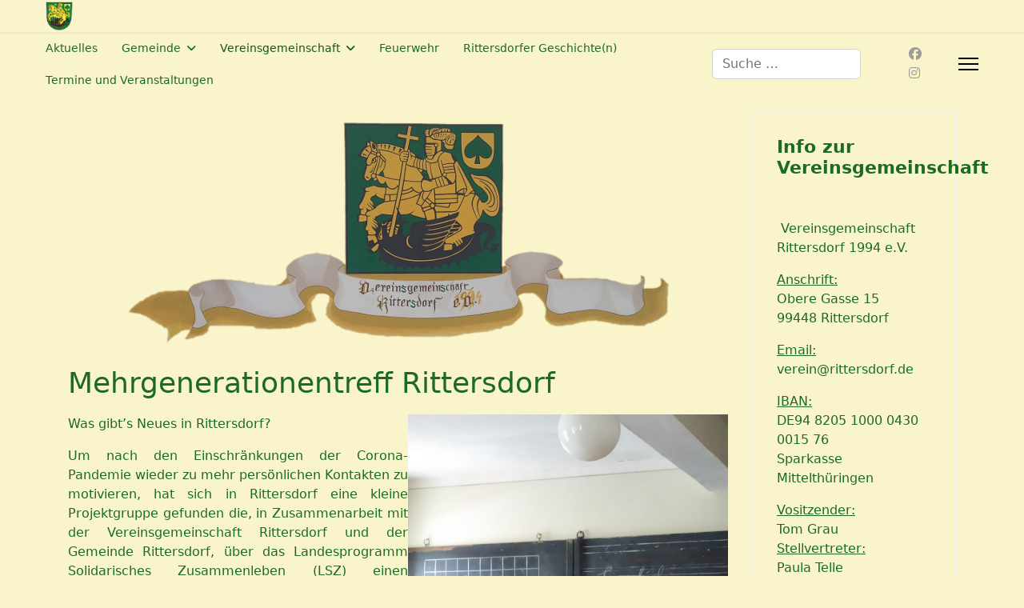

--- FILE ---
content_type: text/html; charset=utf-8
request_url: https://www.rittersdorf.de/index.php/vereinsgemeinschaft/14-allgemeines/46-mehrgenerationentreff-rittersdorf
body_size: 6464
content:

<!doctype html>
<html lang="de-de" dir="ltr">
	<head>
		
		<meta name="viewport" content="width=device-width, initial-scale=1, shrink-to-fit=no">
		<meta charset="utf-8">
	<meta name="rights" content="Copyright © 2023 Gemeinde Rittersdorf. alle Rechte vorbehalten.">
	<meta name="description" content="Willkommen in Rittersdorf Thueringen!
Rittersdorf ist eine kleine aber feine Gemeinde im Sueden des Weimarer Landes.">
	<meta name="generator" content="Joomla! - Open Source Content Management">
	<title>Mehrgenerationentreff Rittersdorf</title>
	<link href="/images/Wappen.png" rel="icon" type="image/png">
	<link href="https://www.rittersdorf.de/index.php/component/finder/search?format=opensearch&amp;Itemid=101" rel="search" title="OpenSearch Rittersdorf (Thueringen)" type="application/opensearchdescription+xml">
<link href="/media/vendor/awesomplete/css/awesomplete.css?1.1.7" rel="stylesheet">
	<link href="/media/vendor/joomla-custom-elements/css/joomla-alert.min.css?0.4.1" rel="stylesheet">
	<link href="/plugins/system/jce/css/content.css?badb4208be409b1335b815dde676300e" rel="stylesheet">
	<link href="/templates/shaper_helixultimate/css/bootstrap.min.css" rel="stylesheet">
	<link href="/plugins/system/helixultimate/assets/css/system-j4.min.css" rel="stylesheet">
	<link href="/media/system/css/joomla-fontawesome.min.css?eb67b2" rel="stylesheet">
	<link href="/templates/shaper_helixultimate/css/template.css" rel="stylesheet">
	<link href="/templates/shaper_helixultimate/css/presets/default.css" rel="stylesheet">
	<style>span.badge.bg-danger.featured-article-badge {
    display: none;
}</style>
	<style>.logo-image {height:36px;}.logo-image-phone {height:36px;}</style>
	<style>@media(max-width: 992px) {.logo-image {height: 36px;}.logo-image-phone {height: 36px;}}</style>
	<style>@media(max-width: 576px) {.logo-image {height: 36px;}.logo-image-phone {height: 36px;}}</style>
<script src="/media/vendor/jquery/js/jquery.min.js?3.7.1"></script>
	<script src="/media/legacy/js/jquery-noconflict.min.js?504da4"></script>
	<script type="application/json" class="joomla-script-options new">{"data":{"breakpoints":{"tablet":991,"mobile":480},"header":{"stickyOffset":"-7"}},"joomla.jtext":{"MOD_FINDER_SEARCH_VALUE":"Suche &hellip;","COM_FINDER_SEARCH_FORM_LIST_LABEL":"Search Results","JLIB_JS_AJAX_ERROR_OTHER":"Beim Abrufen von JSON-Daten wurde ein HTTP-Statuscode %s zurückgegeben.","JLIB_JS_AJAX_ERROR_PARSE":"Ein Parsing-Fehler trat bei der Verarbeitung der folgenden JSON-Daten auf:<br \/><code style='color:inherit;white-space:pre-wrap;padding:0;margin:0;border:0;background:inherit;'>%s<\/code>","ERROR":"Fehler","MESSAGE":"Nachricht","NOTICE":"Hinweis","WARNING":"Warnung","JCLOSE":"Schließen","JOK":"OK","JOPEN":"Öffnen"},"finder-search":{"url":"\/index.php\/component\/finder\/?task=suggestions.suggest&format=json&tmpl=component&Itemid=101"},"system.paths":{"root":"","rootFull":"https:\/\/www.rittersdorf.de\/","base":"","baseFull":"https:\/\/www.rittersdorf.de\/"},"csrf.token":"769361ba304acf61e0bc7ceaad3860ce"}</script>
	<script src="/media/system/js/core.min.js?a3d8f8"></script>
	<script src="/media/vendor/bootstrap/js/alert.min.js?5.3.8" type="module"></script>
	<script src="/media/vendor/bootstrap/js/button.min.js?5.3.8" type="module"></script>
	<script src="/media/vendor/bootstrap/js/carousel.min.js?5.3.8" type="module"></script>
	<script src="/media/vendor/bootstrap/js/collapse.min.js?5.3.8" type="module"></script>
	<script src="/media/vendor/bootstrap/js/dropdown.min.js?5.3.8" type="module"></script>
	<script src="/media/vendor/bootstrap/js/modal.min.js?5.3.8" type="module"></script>
	<script src="/media/vendor/bootstrap/js/offcanvas.min.js?5.3.8" type="module"></script>
	<script src="/media/vendor/bootstrap/js/popover.min.js?5.3.8" type="module"></script>
	<script src="/media/vendor/bootstrap/js/scrollspy.min.js?5.3.8" type="module"></script>
	<script src="/media/vendor/bootstrap/js/tab.min.js?5.3.8" type="module"></script>
	<script src="/media/vendor/bootstrap/js/toast.min.js?5.3.8" type="module"></script>
	<script src="/media/system/js/showon.min.js?e51227" type="module"></script>
	<script src="/media/vendor/awesomplete/js/awesomplete.min.js?1.1.7" defer></script>
	<script src="/media/com_finder/js/finder.min.js?755761" type="module"></script>
	<script src="/media/mod_menu/js/menu.min.js?eb67b2" type="module"></script>
	<script src="/media/system/js/messages.min.js?9a4811" type="module"></script>
	<script src="/templates/shaper_helixultimate/js/main.js"></script>
	<script type="application/ld+json">{"@context":"https://schema.org","@graph":[{"@type":"Organization","@id":"https://www.rittersdorf.de/#/schema/Organization/base","name":"Rittersdorf (Thueringen)","url":"https://www.rittersdorf.de/"},{"@type":"WebSite","@id":"https://www.rittersdorf.de/#/schema/WebSite/base","url":"https://www.rittersdorf.de/","name":"Rittersdorf (Thueringen)","publisher":{"@id":"https://www.rittersdorf.de/#/schema/Organization/base"}},{"@type":"WebPage","@id":"https://www.rittersdorf.de/#/schema/WebPage/base","url":"https://www.rittersdorf.de/index.php/vereinsgemeinschaft/14-allgemeines/46-mehrgenerationentreff-rittersdorf","name":"Mehrgenerationentreff Rittersdorf","description":"Willkommen in Rittersdorf Thueringen!\r\nRittersdorf ist eine kleine aber feine Gemeinde im Sueden des Weimarer Landes.","isPartOf":{"@id":"https://www.rittersdorf.de/#/schema/WebSite/base"},"about":{"@id":"https://www.rittersdorf.de/#/schema/Organization/base"},"inLanguage":"de-DE"},{"@type":"Article","@id":"https://www.rittersdorf.de/#/schema/com_content/article/46","name":"Mehrgenerationentreff Rittersdorf","headline":"Mehrgenerationentreff Rittersdorf","inLanguage":"de-DE","articleSection":"allgemeines","isPartOf":{"@id":"https://www.rittersdorf.de/#/schema/WebPage/base"}}]}</script>
	<script>template="shaper_helixultimate";</script>
			</head>
	<body class="site helix-ultimate hu com_content com-content view-article layout-blog task-none itemid-113 de-de ltr sticky-header layout-fluid offcanvas-init offcanvs-position-right">

		
		
		<div class="body-wrapper">
			<div class="body-innerwrapper">
					<div class="sticky-header-placeholder"></div>
<header id="sp-header" class="full-header full-header-center">
	<div class="container-fluid">
		<div class="container-inner">
			<div class="row align-items-center">

				<!-- Left toggler (if left) -->
				
				<!-- Logo -->
				<div id="sp-logo" class="col-auto">
					<div class="sp-column">
													
							<div class="logo"><a href="/">
				<img class='logo-image  d-none d-lg-inline-block'
					srcset='https://www.rittersdorf.de/images/Wappen.png 1x, https://www.rittersdorf.de/images/Wappen.png 2x'
					src='https://www.rittersdorf.de/images/Wappen.png'
					height='36'
					alt='Rittersdorf'
				/>
				<img class="logo-image-phone d-inline-block d-lg-none" src="https://www.rittersdorf.de/images/Wappen.png" alt="Rittersdorf" /></a></div>											</div>
				</div>

				<!-- Menu -->
				<div id="sp-menu" class="menu-with-social menu-center col-auto flex-auto">
					<div class="sp-column d-flex justify-content-between align-items-center">
						<div class="menu-with-offcanvas d-flex justify-content-between align-items-center flex-auto">
							<nav class="sp-megamenu-wrapper d-flex" role="navigation" aria-label="navigation"><ul class="sp-megamenu-parent menu-animation-fade-up d-none d-lg-block"><li class="sp-menu-item"><a   href="/index.php"  >Aktuelles</a></li><li class="sp-menu-item sp-has-child"><a   href="/index.php/gemeinde"  >Gemeinde</a><div class="sp-dropdown sp-dropdown-main sp-menu-right" style="width: 240px;"><div class="sp-dropdown-inner"><ul class="sp-dropdown-items"><li class="sp-menu-item"><a   href="/index.php/gemeinde/informationen-durch-die-bürgermeisterin"  >Informationen durch die Bürgermeisterin</a></li></ul></div></div></li><li class="sp-menu-item sp-has-child current-item active"><a aria-current="page"  href="/index.php/vereinsgemeinschaft"  >Vereinsgemeinschaft</a><div class="sp-dropdown sp-dropdown-main sp-menu-right" style="width: 240px;"><div class="sp-dropdown-inner"><ul class="sp-dropdown-items"><li class="sp-menu-item"><a   href="/index.php/vereinsgemeinschaft/fasching"  >Fasching</a></li><li class="sp-menu-item"><a   href="/index.php/vereinsgemeinschaft/kirmes"  >Kirmes</a></li></ul></div></div></li><li class="sp-menu-item"><a   href="/index.php/feuerwehr"  >Feuerwehr</a></li><li class="sp-menu-item"><a   href="/index.php/rittersdorfer-geschichte-n"  >Rittersdorfer Geschichte(n)</a></li><li class="sp-menu-item"><a   href="/index.php/termine-und-veranstaltungen"  >Termine und Veranstaltungen</a></li></ul></nav>							
						</div>

						<!-- Related Modules -->
						<div class="d-none d-lg-flex header-modules align-items-center">
															<div class="sp-module "><div class="sp-module-content">
<form class="mod-finder js-finder-searchform form-search" action="/index.php/component/finder/search?Itemid=101" method="get" role="search">
    <label for="mod-finder-searchword-header" class="visually-hidden finder">Suchen</label><input type="text" name="q" id="mod-finder-searchword-header" class="js-finder-search-query form-control" value="" placeholder="Suche &hellip;">
            <input type="hidden" name="Itemid" value="101"></form>
</div></div>								
													</div>

						<!-- Social icons -->
						<div class="social-wrap no-border d-flex align-items-center">
							<ul class="social-icons"><li class="social-icon-facebook"><a target="_blank" rel="noopener noreferrer" href="https://www.facebook.com/Rittersdorf.Thueringen" aria-label="Facebook"><span class="fab fa-facebook" aria-hidden="true"></span></a></li><li class="social-icon-instagram"><a target="_blank" rel="noopener noreferrer" href="https://www.instagram.com/vereinsgemeinschaftrittersdorf/" aria-label="Instagram"><span class="fab fa-instagram" aria-hidden="true"></span></a></li></ul>						</div>

						<!-- Right toggler (if right or mega mobile) -->
													
  	<a id="offcanvas-toggler"
  	   class="offcanvas-toggler-secondary offcanvas-toggler-right d-flex align-items-center"
  	   href="#"
  	   aria-label="Menu"
  	   title="Menu">
  	   <div class="burger-icon"><span></span><span></span><span></span></div>
  	</a>											</div>
				</div>

			</div>
		</div>
	</div>
</header>				<main id="sp-main">
					
<section id="sp-main-body" >

										<div class="container">
					<div class="container-inner">
						
	
<div class="row">
	
<div id="sp-component" class="col-lg-9 ">
	<div class="sp-column ">
		<div id="system-message-container" aria-live="polite"></div>


					<div class="sp-module-content-top clearfix">
				
<div id="mod-custom144" class="mod-custom custom">
    <p><img src="/images/Unbenannt2.png" alt="Unbenannt2" width="700" height="301" style="display: block; margin-left: auto; margin-right: auto;" /></p></div>

			</div>
		
		<div class="article-details " itemscope itemtype="https://schema.org/Article">
    <meta itemprop="inLanguage" content="de-DE">

    
    
    
    
            <div class="article-header">
                            <h1 itemprop="headline">
                    Mehrgenerationentreff Rittersdorf                </h1>
            
            
            
                    </div>
    
    <div class="article-can-edit d-flex flex-wrap justify-content-between">
                
            </div>

    
        
    
    
        
        
        
        <div itemprop="articleBody">
            <p style="text-align: justify;">Was gibt’s Neues in Rittersdorf?<img src="/images/IMG-20221008-WA0005.jpg" alt="IMG 20221008 WA0005" width="400" height="533" style="float: right;" /></p>
<p style="text-align: justify;">Um nach den Einschränkungen der Corona-Pandemie wieder zu mehr persönlichen Kontakten zu motivieren, hat sich in Rittersdorf eine kleine Projektgruppe gefunden die, in Zusammenarbeit mit der Vereinsgemeinschaft Rittersdorf und der Gemeinde Rittersdorf, über das Landesprogramm Solidarisches Zusammenleben (LSZ) einen Fördermittelantrag beim LRA Weimarer Land gestellt hat.</p>
<p style="text-align: justify;">Es wurde ein Konzept eingereicht, mit der Zielstellung einen Mehrgenerationentreff für Rittersdorf aufzubauen. Seit dem 17.05.2022 gibt es in Rittersdorf dieses Projekt, gestartet haben wir mit einem „Kaffeeklatsch“. Der Name gefiel allen so gut, dass sich dieser Begriff verfestigt hat.</p>
<p style="text-align: justify;">Neben Angeboten für Senioren gibt es auch Veranstaltungen für die ganze Familie (Buchlesung, Kinderkaffee, Veranstaltung zum Kindertag).</p>
<p style="text-align: justify;">Es werden verschiedene Aktionen organisiert, so auch am 08.10.2022.</p>
<p style="text-align: justify;">Wir trafen uns zu einem Ausflug in das Freilichtmuseum nach Hohenfelden. Mit Herrn Meisegeier, dem ehemaligen Dorfschullehrer und vielen ehemaligen Schülern, unternahmen wir eine Reise in die Vergangenheit. Der Schulbus, Modell IKARUS, fuhr alle nach Hohenfelden.</p>
<p style="text-align: justify;">Die Schüler nahmen in den alten originalen Schulbänken Platz, das war ganz schön eng.</p>
<p style="text-align: justify;">Herr Meisegeier nahm in der Schule an seinem Katheder platz und erzählte vom Einsatz als Lehrer in Rittersdorf, der 1954 eigentlich nur als Krankheitsvertretung für 14 Tage geplant war. Es ist geblieben.</p>
<p style="text-align: justify;">Mehrere Generationen Rittersdorfer gingen bei ihm und seiner Frau zur Schule, zuerst in Rittersdorf, später dann in Kranichfeld. Die Aufmerksamkeit seiner Schüler war sehr gut, es gab keine disziplinarischen Probleme. Viele Erinnerungen wurden ausgetauscht und manche Anekdote sorgte für Heiterkeit. Eine Einkehr ins Museumskaffee rundete diesen Nachmittag kulinarisch ab.</p>
<p style="text-align: justify;">Für dieses Jahr sind noch weitere Veranstaltungen im Vereinshaus der Vereinsgemeinschaft Rittersdorf geplant.<img src="/images/LSZ_logo.jpg" alt="LSZ logo" width="250" height="109" style="float: left;" /></p>
<p style="text-align: justify;">Da das Projekt „Mehrgenerationentreff Rittersdorf“ sowohl den ehrenamtlich tätigen OrganisatorInnen, als auch den Gästen des „Kaffeeklatsch“ viel Spaß bereitet, haben wir für 2023 einen Folgeantrag über das Landesprogramm LSZ gestellt, um dieses Projekt in Rittersdorf weiterführen zu können.</p>         </div>

                                    <div class="article-info">

	
		
		
					<span class="category-name" title="Kategorie: allgemeines">
			<a href="/index.php/vereinsgemeinschaft/14-allgemeines">allgemeines</a>
	</span>
		
		
		
		
	
			
		
				
			</div>
                    
        
                            
    

        
    

   
<nav class="pagenavigation" aria-label="Page Navigation">
    <span class="pagination ms-0">
                <a class="btn btn-sm btn-secondary previous" href="/index.php/vereinsgemeinschaft/14-allgemeines/52-winter-traktorentreffen-rittersdorf-2023-in-der-ta" rel="prev">
            <span class="visually-hidden">
                Vorheriger Beitrag: Winter - Traktorentreffen Rittersdorf 2023 in der TA            </span>
            <span class="icon-chevron-left" aria-hidden="true"></span> <span aria-hidden="true">Zurück</span>            </a>
                    <a class="btn btn-sm btn-secondary next" href="/index.php/vereinsgemeinschaft/14-allgemeines/41-die-volleyball-saison-ist-eröffnet" rel="next">
            <span class="visually-hidden">
                Nächster Beitrag: Die Volleyball-Saison ist eröffnet            </span>
            <span aria-hidden="true">Weiter</span> <span class="icon-chevron-right" aria-hidden="true"></span>            </a>
        </span>
</nav>
	
                </div>



			</div>
</div>
<aside id="sp-right" class="col-lg-3 "><div class="sp-column "><div class="sp-module "><h3 class="sp-module-title">Info zur Vereinsgemeinschaft</h3><div class="sp-module-content">
<div id="mod-custom104" class="mod-custom custom">
    <p>&nbsp;Vereinsgemeinschaft Rittersdorf 1994 e.V.</p>
<p><span style="text-decoration: underline;">Anschrift:</span><br />Obere Gasse 15<br />99448 Rittersdorf</p>
<p><span style="text-decoration: underline;">Email:</span><br />verein@rittersdorf.de</p>
<p><span style="text-decoration: underline;">IBAN:<br /></span>DE94 8205 1000 0430 0015 76<br />Sparkasse Mittelthüringen</p>
<p><span style="text-decoration: underline;">Vositzender:</span><br />Tom Grau<br /><span style="text-decoration: underline;">Stellvertreter:</span><br />Paula Telle<br /><span style="text-decoration: underline;">Kassierer:</span><br />Nicole Risch<br /><span style="text-decoration: underline;">Schriftführer:<br /></span>Dirk Huschke<br /><span style="text-decoration: underline;">Beisitzer:<br /></span>Birgit Huschke, Robert Wolf, Mathias Heidelberger, Thomas Schröder,&nbsp;Kathrin Schulz-Hause, Jan Butzert</p>
<p><span style="text-decoration: underline;">Gegründet:</span><br />17.03.1994</p>
<p><span style="text-decoration: underline;">Mitglieder :</span>110</p>
<p><a href="/images/PDF/Satzung%2007.10.2016.pdf" target="_blank" rel="noopener noreferrer" title="Satzung"><span style="text-decoration: underline;">Satzung</span></a></p></div>
</div></div></div></aside></div>
											</div>
				</div>
						
	</section>

<footer id="sp-footer" >

						<div class="container">
				<div class="container-inner">
			
	
<div class="row">
	<div id="sp-footer1" class="col-lg-12 "><div class="sp-column "><div class="sp-module "><h3 class="sp-module-title">Termine und Veranstaltungen</h3><div class="sp-module-content">
<div id="mod-custom142" class="mod-custom custom">
    <iframe src="https://calendar.google.com/calendar/embed?height=600&amp;wkst=2&amp;bgcolor=%23E4C441&amp;ctz=Europe%2FBerlin&amp;mode=AGENDA&amp;showTitle=0&amp;showNav=1&amp;showDate=1&amp;showTabs=1&amp;showCalendars=1&amp;showTz=0&amp;showPrint=1&amp;src=OGNrbjY2YjNpNnNobjQ2bGhjdjRjdGJtNGtAZ3JvdXAuY2FsZW5kYXIuZ29vZ2xlLmNvbQ&amp;color=%230B8043" width="100%" height="600" style="border-width:0" frameborder="0" scrolling="no"></iframe></div>
</div></div></div></div></div>
							</div>
			</div>
			
	</footer>

<section id="sp-section-3" >

						<div class="container">
				<div class="container-inner">
			
	
<div class="row">
	<div id="sp-footer2" class="col-lg-12 "><div class="sp-column ">
<div id="mod-custom110" class="mod-custom custom">
    <p style="text-align: center;"><a href="/index.php?view=article&amp;id=22:datenschutzerklärung&amp;catid=2">Datenschutzerklärung</a> <a href="/index.php?view=article&amp;id=5:impressum&amp;catid=2">Impressum</a></p></div>
</div></div></div>
							</div>
			</div>
			
	</section>
				</main>
			</div>
		</div>

		<!-- Off Canvas Menu -->
		<div class="offcanvas-overlay"></div>
		<!-- Rendering the offcanvas style -->
		<!-- If canvas style selected then render the style -->
		<!-- otherwise (for old templates) attach the offcanvas module position -->
					<div class="offcanvas-menu border-menu center-alignment text-center " tabindex="-1" inert>
    <div class="d-flex align-items-center justify-content-between p-3 pt-4">
				<a href="#" class="close-offcanvas" role="button" aria-label="Close Off-canvas">
			<div class="burger-icon" aria-hidden="true">
				<span></span>
				<span></span>
				<span></span>
			</div>
		</a>
	</div>
	<div class="offcanvas-inner">
		<div class="d-flex header-modules p-3 mb-3">
			
					</div>
		
					<div class="menu-wrapper">
				<div class="sp-module "><div class="sp-module-content"><ul class="mod-menu mod-list menu nav-pills">
<li class="item-101 default"><a href="/index.php" >Aktuelles</a></li><li class="item-112 menu-deeper menu-parent"><a href="/index.php/gemeinde" >Gemeinde<span class="menu-toggler"></span></a><ul class="mod-menu__sub list-unstyled small menu-child"><li class="item-155"><a href="/index.php/gemeinde/informationen-durch-die-bürgermeisterin" >Informationen durch die Bürgermeisterin</a></li></ul></li><li class="item-113 current active menu-deeper menu-parent"><a href="/index.php/vereinsgemeinschaft" aria-current="location">Vereinsgemeinschaft<span class="menu-toggler"></span></a><ul class="mod-menu__sub list-unstyled small menu-child"><li class="item-124"><a href="/index.php/vereinsgemeinschaft/fasching" >Fasching</a></li><li class="item-125"><a href="/index.php/vereinsgemeinschaft/kirmes" >Kirmes</a></li></ul></li><li class="item-114"><a href="/index.php/feuerwehr" >Feuerwehr</a></li><li class="item-115"><a href="/index.php/rittersdorfer-geschichte-n" >Rittersdorfer Geschichte(n)</a></li><li class="item-191"><a href="/index.php/termine-und-veranstaltungen" >Termine und Veranstaltungen</a></li></ul>
</div></div>			</div>
		
		
				
					
		
		<!-- custom module position -->
		
	</div>
</div>				

		
		
<div id="mod-custom108" class="mod-custom custom">
    <p><a href="http://www.lebenswertes-hochplateau.de/" target="_blank" rel="noopener" title="http://www.lebenswertes-hochplateau.de/"><img src="/images/windsym.png" alt="" width="49" height="51" style="display: block; margin-left: auto; margin-right: auto;" /></a></p></div>


		<!-- Go to top -->
					<a href="#" class="sp-scroll-up" aria-label="Scroll to top"><span class="fas fa-angle-up" aria-hidden="true"></span></a>
					</body>
</html>

--- FILE ---
content_type: text/css
request_url: https://www.rittersdorf.de/templates/shaper_helixultimate/css/presets/default.css
body_size: 700
content:
body,.sp-preloader{background-color:#faf4cb;color:#1b6b23}.sp-preloader>div{background:#16541e}.sp-preloader>div:after{background:#faf4cb}#sp-top-bar{background:#333;color:#aaa}#sp-top-bar a{color:#aaa}#sp-header{background:#faf4cb}#sp-menu ul.social-icons a:hover,#sp-menu ul.social-icons a:focus{color:#16541e}a{color:#16541e}a:hover,a:focus,a:active{color:#48c258}.tags>li{display:inline-block}.tags>li a{background:rgba(22,84,30,.1);color:#16541e}.tags>li a:hover{background:#48c258}.article-social-share .social-share-icon ul li a{color:#1b6b23}.article-social-share .social-share-icon ul li a:hover,.article-social-share .social-share-icon ul li a:focus{background:#16541e}.pager>li a{border:1px solid #ededed;color:#1b6b23}.sp-reading-progress-bar{background-color:#16541e}.sp-megamenu-parent>li>a{color:#1b6b23}.sp-megamenu-parent>li:hover>a{color:#48c258}.sp-megamenu-parent>li.active>a,.sp-megamenu-parent>li.active:hover>a{color:#16541e}.sp-megamenu-parent .sp-dropdown .sp-dropdown-inner{background:#faf4cb}.sp-megamenu-parent .sp-dropdown li.sp-menu-item>a{color:#1b6b23}.sp-megamenu-parent .sp-dropdown li.sp-menu-item>a:hover{color:#48c258}.sp-megamenu-parent .sp-dropdown li.sp-menu-item.active>a{color:#16541e}.sp-megamenu-parent .sp-mega-group>li>a{color:#1b6b23}#offcanvas-toggler>.fa{color:#1b6b23}#offcanvas-toggler>.fa:hover,#offcanvas-toggler>.fa:focus,#offcanvas-toggler>.fa:active{color:#48c258}#offcanvas-toggler>.fas{color:#1b6b23}#offcanvas-toggler>.fas:hover,#offcanvas-toggler>.fas:focus,#offcanvas-toggler>.fas:active{color:#48c258}#offcanvas-toggler>.far{color:#1b6b23}#offcanvas-toggler>.far:hover,#offcanvas-toggler>.far:focus,#offcanvas-toggler>.far:active{color:#48c258}.offcanvas-menu{background-color:#fff;color:#1b6b23}.offcanvas-menu .offcanvas-inner a{color:#252525}.offcanvas-menu .offcanvas-inner a:hover,.offcanvas-menu .offcanvas-inner a:focus,.offcanvas-menu .offcanvas-inner a:active{color:#16541e}.offcanvas-menu .offcanvas-inner ul.menu>li a,.offcanvas-menu .offcanvas-inner ul.menu>li span{color:#252525}.offcanvas-menu .offcanvas-inner ul.menu>li a:hover,.offcanvas-menu .offcanvas-inner ul.menu>li a:focus,.offcanvas-menu .offcanvas-inner ul.menu>li span:hover,.offcanvas-menu .offcanvas-inner ul.menu>li span:focus{color:#48c258}.offcanvas-menu .offcanvas-inner ul.menu>li.menu-parent>a>.menu-toggler,.offcanvas-menu .offcanvas-inner ul.menu>li.menu-parent>.menu-separator>.menu-toggler{color:rgba(37,37,37,.5)}.offcanvas-menu .offcanvas-inner ul.menu>li.menu-parent .menu-toggler{color:rgba(37,37,37,.5)}.offcanvas-menu .offcanvas-inner ul.menu>li li a{color:rgba(37,37,37,.8)}.btn-primary,.sppb-btn-primary{border-color:#16541e;background-color:#16541e}.btn-primary:hover,.sppb-btn-primary:hover{border-color:#48c258;background-color:#48c258}ul.social-icons>li a:hover{color:#16541e}.sp-page-title{background:#16541e}.layout-boxed .body-innerwrapper{background:#faf4cb}.sp-module ul>li>a{color:#1b6b23}.sp-module ul>li>a:hover{color:#16541e}.sp-module .latestnews>div>a{color:#1b6b23}.sp-module .latestnews>div>a:hover{color:#16541e}.sp-module .tagscloud .tag-name:hover{background:#16541e}.search .btn-toolbar button{background:#16541e}#sp-footer,#sp-bottom{background:#faf4cb;color:#1b6b23}#sp-footer a,#sp-bottom a{color:#16541e}#sp-footer a:hover,#sp-footer a:active,#sp-footer a:focus,#sp-bottom a:hover,#sp-bottom a:active,#sp-bottom a:focus{color:#48c258}#sp-bottom .sp-module-content .latestnews>li>a>span{color:#1b6b23}.sp-comingsoon body{background-color:#16541e}.pagination>li>a,.pagination>li>span{color:#1b6b23}.pagination>li>a:hover,.pagination>li>a:focus,.pagination>li>span:hover,.pagination>li>span:focus{color:#1b6b23}.pagination>.active>a,.pagination>.active>span{border-color:#16541e;background-color:#16541e}.pagination>.active>a:hover,.pagination>.active>a:focus,.pagination>.active>span:hover,.pagination>.active>span:focus{border-color:#16541e;background-color:#16541e}.error-code,.coming-soon-number{color:#16541e}